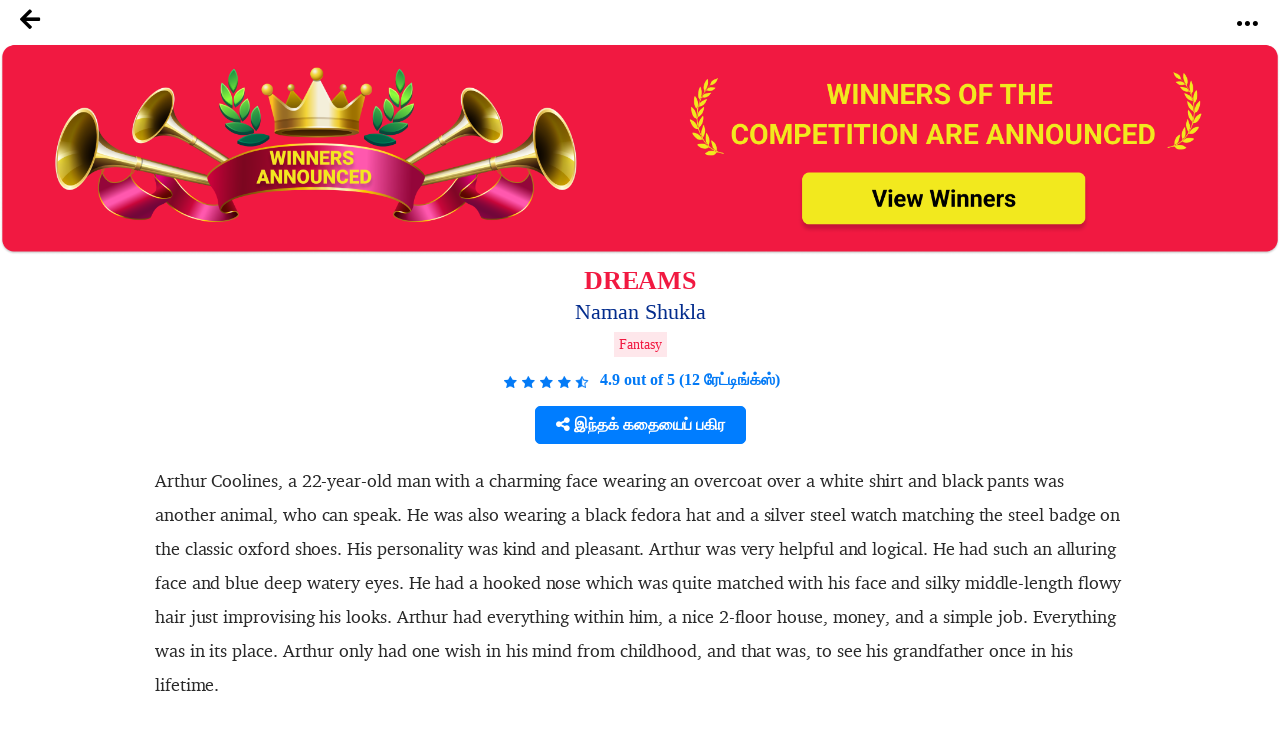

--- FILE ---
content_type: text/html; charset=UTF-8
request_url: https://notionpress.com/story/story_content/27892
body_size: 7129
content:
<p class="firstpara">Arthur Coolines, a 22-year-old man with a charming face wearing an overcoat over a white shirt and black pants was another animal, who can speak. He was also wearing a black fedora hat and a silver steel watch matching the steel badge on the classic oxford shoes. His personality was kind and pleasant. Arthur was very helpful and logical. He had such an alluring face and blue deep watery eyes. He had a hooked nose which was quite matched with his face and silky middle-length flowy hair just improvising his looks. Arthur had everything within him, a nice 2-floor house, money, and a simple job. Everything was in its place. Arthur only had one wish in his mind from childhood, and that was, to see his grandfather once in his lifetime.</p><p class="double">When he was 1 year old, his grandfather died due to a brain tumor and at the age of 18, Arthur’s parent’s died in a car accident, too. He had a sister, but she drank poison and died because of depression and domestic violence in her in-law’s house. Arthur wasn’t able to see his grandfather's face clearly, and so does, all he wanted was to see his grandfather once, even in the dreams. He didn’t have any photographs or recordings of his grandfather because all the items got burned in the old house when Arthur used to live with his parents, and even his parents didn’t know about the pictures.</p><p class="double">That day, with all regrets and disappointment, he went to platform no. 4 of Newdver’s Central Station, located near Olhesis Street, London. The train came to the platform and got brake itself with a jerk. It was a big, old steam train. Arthur and the other passengers went inside the train coach. The inside was elegant and old too. Arthur took the seat whose number was issued in his ticket, and surprisingly, it was a window seat. He sat on his seat and took out a book from the suitcase he was holding with him. It was a fictional novel, the title goes like ‘Cafe Denoir’ in it. Arthur started to read the book and, in just a minute, the train started to move.</p><p class="double">Soon, the train caught speed, and Arthur was just engrossed in the novel he was reading. Soon, his eyes started to flutter and he started to doze off. He slept in the coach, supporting his head with the window bars.</p><p class="double">After complete darkness, Arthur woke up from his sleep and found that the train was standstill at the station. Everyone in the train coach already vamoosed from it and there was no one left in the coach. He saw that the platform was filled with extreme mist which was making it difficult for Arthur to see clearly through it. Arthur sauntered a bit and found a man standing in the middle of the mist with his back turned towards Arthur.</p><p class="double">“Hello, sir. Can you please tell me where am I right now and where is the exit?” Arthur asked politely</p><p class="double">“Straight then left,” The man said in a very strange way</p><p class="double">Arthur plodded straight and then took a left as per said by the man and he reached an open area, without any mist or strange feeling, and encountered a carriage parked on the road. Arthur went towards the carriage and asked the carriage driver about the place’s information. The carriage driver was wearing a black, old hood-attached piece of cloth, all reaching till the feet of the man. The face was unable to be seen through the hood. He was giving Arthur a horrific vibe. After asking one more time, the carriage driver said just two words to Arthur, “SIT IN”</p><p class="double">Arthur, being a nice person went towards the carriage and was surprised to see that the doors of the carriage opened without anyone’s help. The door closed suddenly with a loud sound and the carriage started to move. After 2 hours, the carriage ceased and the driver again said two words, not much different than the earlier one, but still effective. Those words were, “GET OUT”. as soon as the driver said it, the doors opened automatically and the seat where Arthur was sitting hurled him out of the carriage on the ground and closed again without help. The driver pulled the bridle of the horse and with the carriage, he hastened from the road. Arthur stood up on his legs, and as soon as he turned around, the enormous gate astonished him and he again fell to the ground. It was a gigantic gate with two guards outside checking something of a long line divided into two. The guards weren’t normal, they were monsters with gigantic bodies, scary faces, large teeth, and terrific eyes. They were checking some papers from the people standing in line and letting them go inside the giant gate. Arthur too went there and when he put his hands inside the pocket, he felt something. When he took out the thing he felt inside the pocket, he was so shocked to see that it was a piece of paper. It was now Arthur’s turn to show his paper.</p><p class="double">“Show me the paper,” The monster said to Arthur in a cacophonous tone</p><p class="double">“H…here it is, sir” Arthur stammered and gave the paper to the monster</p><p class="double">The monster read the paper, “Hm, Arthur Coolines, 22 years old, died in a train crash. Alright, go in room 15 C by taking the 4th right from the pathway” and returned the paper to Arthur</p><p class="double">Arthur saw a colossal castle, dark and gloomy, shattered in many parts and demolished a little bit from the top. Arthur saw the horde of people there inside the castle. Arthur was concentrating but then suddenly, 3 boys came from behind Arthur and surprised him.</p><p class="double">“You seemed a bit upset, so we came here to talk to you,” The man said “My name is Robby Heifinger, he is Cillary Newman and he is Edward Freebie"</p><p class="double">“I…I am Arthur Coolines, 22 years old, and according to this paper, died due to a train crash” Arthur replied</p><p class="double">“Oh, I died from a grasscutter, Cillary died because he fell in a well and Edward died because he was stabbed by a man and got robbed,” Robby said</p><p class="double">“Oh, I am sorry” Arthur gloomily said</p><p class="double">“No worries, man.” Robby pointed towards a man who was sitting alone “He is Carl, he died because a 10-year-old kid frightened him, and that’s why he is upset because now everybody is laughing at him”</p><p class="double">Suddenly, a monster came inside the hall of the castle and told the horde to make a circle around him and stand quietly. He was there to announce something. Everyone made a circle around him and he started to tell.</p><p class="double">“Everyone here died because of something. According to your daily data, you all have committed horrific sins, and that’s why you are here. This is hell. Everybody has 5 minutes to prepare mentally and physically. You all are going into the great hall to choose one of the doors which will decide your punishment for a lifetime” The monster said and went away from the castle</p><p class="double">After 5 minutes, all the people went into the grand hall where they saw 3 gates consecutively placed beside each other. The doors were looking normal, and the same. Monsters made a line of people and they started to choose the door one by one. No one was able to see what was behind the door. The line started to get smaller and much smaller until it was Arthur’s turn. Arthur took a deep breath and went inside door no. 3</p><p class="double">He was now standing in a white void. The void was infinite and there was nothing but a plain polished floor. He turned around and saw a hoary old grey-haired man doddering towards Arthur. He came closer and put both hands on Arthur’s shoulders. He smiled at him and said, “I am your Grandfather, Arthur. I am Nicole Coolines”. Arthur started to cry.</p><p class="double">“It’s okay, Arthur. Don’t cry” The Old man said</p><p class="double">“Grandpa, you don’t know how much I’ve missed you. I always thought about you. Today my dream came true, grandpa” Arthur sobbingly said</p><p class="double">“I’ve missed you too, Arthur. When you were 1 year old, you had such a pretty smile. I think it does lose its wideness, right?" The Old man replied and then he vanished from the void</p><p class="double">The void started to collapse rapidly. Arthur couldn’t understand what was happening and he started to fluster. The void collapsed completely and even took Arthur within it. Just after darkness, Arthur snapped from the darkness. His eyes were still red and teary. His eyes started to open slowly. He saw that he was still inside the train coach. Arthur was still sitting on the train because he can’t gulp the dream he saw just a moment before. The man who was sitting beside him stared at Arthur and said, “Did your dream come true?”</p><p class="double">Arthur stared at the man with a wide smile on his face and nodded in the gesture of a big, ‘YES’</p>

--- FILE ---
content_type: application/javascript
request_url: https://notionpress.com/js/story_view.js
body_size: 4083
content:
var sgStory = new Object();
sgStory.fb_user_name;
sgStory.fb_user_email;
sgStory.fb_user_id;
sgStory.story_id;
sgStory.storyURL;
sgStory.shareType = "desktop";
sgStory.ajaxObj = null;
sgStory.retryCount=0;
sgStory.fbFriends=0;
sgStory.shareAttempt=0;
var resultObj = null;
  
$(document).ready(function(){
//     $('#fbvote').on("click", function () {
//            sgStory.story_id=$(this).data("storyid");
//            fb_login();
//            return true;
//        });
    $('.btn-loader-close').on("click",function(){
        hideLoader();
    });

    document.addEventListener("visibilitychange", handleVisibilityChange, false);
});
function c(txt) {
    console.log(txt);
}
function showProgressBar(){
    $('.fb_vote_btn').append('<div class="status-prog-bar"></div>');
    $('.fb_vote_btn .status-prog-bar').animate({'width':'90%'},6000);
}
function showLoader(){
    $('.loaderScreen').show();
    return true;
}
function hideLoader(){
    $('.loaderScreen').hide();
    return true;
}
function share_to_fb() {
    c("opening fb share dialogue..");
    FB.ui(
            {
                method: 'share',
                href: sgStory.storyURL
            },
            function (response) {
                c('share dialogue response..');
                c(response);
                if (response && !response.error_message) {
                    hideLoader();
                    showProgressBar();
                    setTimeout(function () {
                        checkURLStatus(sgStory.storyURL);
                    }
                    , 5000);
                } else {
                    hideLoader();
                    $('.fb_vote_btn').text("Vote");
                    c('Error while posting on facebook');
                }
            });
}
function checkURLStatus(shorturl) {
    var response = $.ajax({
        url: 'https://graph.facebook.com/' + decodeURI(shorturl),
        method: "GET",
        beforeSend: function (xhr) {
            c("Getting status of link...");
        },
        success: function (data, textStatus, jqXHR) {
            c("result for status of url..");
            c(data);
            try {
                var resultObj = eval(data);
                urlStatus = resultObj.share.share_count;
                c("Status of url : " + urlStatus);
                if (urlStatus > 0) {
                    c('Posting completed on facebook response as follows...Adding votes to the post');
                    console.log(response);
                    vote_story();
                } else {
                    hideLoader();
                    $('.fb_vote_btn').text("Vote");
                    $('.fb_vote_btn .status-prog-bar').remove();
                    c("Post has not been shared,....Aborting vote;");
                }
            } catch (e) {
                vote_story();
                c("Exception occurred...Voting granted as server error");
                c(e);
                return false;
            }
        }
    });
}
function get_fb_user_id(statusText) {
    sgStory.ajaxObj = $.ajax({
        url: sgStory.base_url + "getFbUserId",
        data: {
            email: sgStory.fb_user_email,
            full_name: sgStory.fb_user_name,
            story_id: sgStory.story_id,
            story_ttl: sgStory.title,
            fb_id: sgStory.fb_user_id
        },
        method: "POST",
        beforeSend: function (xhr) {
            c("starting to vote...");
        },
        success: function (data, textStatus, jqXHR) {
            c("ajax function completed...data:" + data);
            try {
                resultObj = JSON.parse(data);
                if (resultObj.result !== null && resultObj.result !== "ERR") {
                    $('.story-share-url').text(resultObj.shareURL);
                    $('.story-share-url').attr("href", resultObj.shareURL);
                    sgStory.storyURL = resultObj.shareURL;
                    if (resultObj.result == "ALREADY_VOTED") {
                        hideLoader();
                        $('.fb_vote_btn').text("ALREADY VOTED").addClass('btn-already-voted').off();
                    } else {
                        if (statusText === "Loading...") {
                            if (setMobileShareType()) {
                               checkURLStatus(sgStory.storyURL);
                                return true;
                            }
                            else {
                                hideLoader();
                                $('.fb_vote_btn').text("Vote");
                                c("user not logged on facebook setting vote to button..");
                                return false;
                            }

                        }
                        if (setMobileShareType()) {
                            if (sgStory.shareType === "mobile") {
                                sgStory.shareAttempt+=1;
                                window.location.href = "https://www.facebook.com/dialog/share?app_id=" + sgStory.fb_api_id + "&display=page&href=" + sgStory.storyURL + "&redirect_uri=" + window.location.href;
                            }
                        } else {
                            share_to_fb();
                        }

                    }

                }else{
                    if(resultObj.code!==null && resultObj.code=="VOTING CLOSED"){
                        $('.fb_vote_btn').text("Voting closed").attr({"disabled":"true"});
                    }else{
                        $('.fb_vote_btn').text("Vote");
                    }
                    
                    c("Error response received..Setting vote to button..");
                }
            } catch (e) {
                c(e);
            }

        }
    });
}
function vote_story() {
    hideLoader();
    sgStory.ajaxObj = $.ajax({
        url: sgStory.base_url + "vote_story",
        data: {
            email: sgStory.fb_user_email,
            full_name: sgStory.fb_user_name,
            story_id: sgStory.story_id,
            fb_id: sgStory.fb_user_id
        },
        method: "POST",
        beforeSend: function (xhr) {
            c("starting to vote...");
        },
        success: function (data, textStatus, jqXHR) {
            c("ajax function completed...data:" + data);
            try {
                resultObj = JSON.parse(data);
                if (resultObj.result !== null && resultObj.result !== "ERR") {
                    $('.fb_vote_btn .status-prog-bar').remove();
                    $('.fb_vote_btn').text(resultObj.result).addClass('btn-success-voted');
                    $('.voted-count-points').text(resultObj.votes.points);
                    $('.fb_vote_btn').off();
                }
                else{
                    if(resultObj.code!==null && resultObj.code=="VOTING CLOSED"){
                        $('.fb_vote_btn').text("Voting closed").attr({"disabled":"true"});
                    }else{
                        $('.fb_vote_btn').text("Vote");
                    }
                    
                    c("Error response received..Setting vote to button..");
                }
            } catch (e) {
                c(e);
            }

        }
    });
}

function fb_login(statusText)
{
    if(statusText!=='Loading...'){
        showLoader();
    }
    $('.fb_vote_btn').text(statusText);
    c("entering fb connection check...");
    FB.getLoginStatus(function (response_login) {
        c(response_login);
        if (response_login.status === "connected") {
            c("user connected through facebook");
            sgStory.fb_user_id = response_login.authResponse.userID;
            FB.api(
                    "/" + sgStory.fb_user_id + "?fields=email,name",
                    function (response_p) {
                        if (response_p && !response_p.error) {
                            c("getting value from fb api..");
                            c(response_p);
                            sgStory.fb_user_email = response_p.email;
                            sgStory.fb_user_name = response_p.name;
                            if (sgStory.fb_user_email == null || sgStory.fb_user_email == "undefined") {
                                c("No email address received..");
                                fb_remove_login();
                            } else {
                                get_fb_user_id(statusText);
                            }
                        } else {
                            c("No response on fb api or Error as below");
                            c(response_p);
                            hideLoader();
                            $('.fb_vote_btn').text("Vote");
                            c("Retrying fb_login...");
                            sgStory.retryCount++;
                            if(sgStory.retryCount<4){
                                fb_login(statusText);
                            }else{
                                c("Max retry reached....");
                            }
                            
                        }
                    }
            );
        } else {
            if (statusText === "Loading...") {
                hideLoader();
                $('.fb_vote_btn').text("Vote");
                c("user not logged on facebook setting vote to button..");
                return false;
            }
            c("user not logged on facebook so opening popup..");
            FB.login(function (response) {
                if (response.status === "connected") {
                    c("user logged in through fb popup");
                    fb_login(statusText);
                } else {
                    hideLoader();
                    $('.fb_vote_btn').text("Vote");
                    c("user cancelled/failed the fb login");
                }
            }, {scope: 'public_profile,email'}); //,user_friends
        }
    });

}
function checkIfVoted_onload() {
    c("checking onload voted...");
    fb_login("Loading...");
}
function fb_remove_login() {
    c("Removing fb access...");
    hideLoader();
    $('.fb_vote_btn').text("Vote");
    FB.getLoginStatus(function (response_login) {
        FB.api('/' + response_login.authResponse.userID + '/permissions', 'DELETE', function (response) {
            c(response);
        });
    });
}
function get_fb_friends(){
    c("getting fb friends count...");
    FB.getLoginStatus(function (response_login) {
        c(response_login);
        FB.api(
        "/me/friends",
        function (response) {
          if (response && !response.error) {
            c(response);
            try{
                sgStory.fbFriends= response.summary.total_count;
                console.log('Friend count = ',sgStory.fbFriends);
            }
            catch (e){
                c("Error on getting fb friends list...");
                c(e);
            }
          }
        }
        );
    });
}
function handleVisibilityChange() {
  if(document.hidden) {
    c(" page is hidden "); //page is hidden so wait for re-appearance
  }
  else{
        c(" page is visible ");
        if(isFacebookApp() || (sgStory.shareAttempt && setMobileShareType())){
            sgStory.shareAttempt--;
            hideLoader();
            showProgressBar();
            setTimeout(function(){ checkURLStatus(sgStory.storyURL); } ,5000);
        }else{
            c("UA Not from facebook app");
        }
  }
}
function isFacebookApp() {
    var ua = navigator.userAgent || navigator.vendor || window.opera;
    return (ua.indexOf("FBAN") > -1) || (ua.indexOf("FBAV") > -1);
}

function setMobileShareType() {
    console.log(navigator.browserSpecs);
    var isMobile = false; //initiate as false
    var windowWidth = $(window).width();
    var errorText = '';
    if (/(android|bb\d+|meego).+mobile|avantgo|bada\/|blackberry|blazer|compal|elaine|fennec|hiptop|iemobile|ip(hone|od)|ipad|iris|kindle|Android|Silk|lge |maemo|midp|mmp|netfront|opera m(ob|in)i|palm( os)?|phone|p(ixi|re)\/|plucker|pocket|psp|series(4|6)0|symbian|treo|up\.(browser|link)|vodafone|wap|windows (ce|phone)|xda|xiino/i.test(navigator.userAgent)
            || /1207|6310|6590|3gso|4thp|50[1-6]i|770s|802s|a wa|abac|ac(er|oo|s\-)|ai(ko|rn)|al(av|ca|co)|amoi|an(ex|ny|yw)|aptu|ar(ch|go)|as(te|us)|attw|au(di|\-m|r |s )|avan|be(ck|ll|nq)|bi(lb|rd)|bl(ac|az)|br(e|v)w|bumb|bw\-(n|u)|c55\/|capi|ccwa|cdm\-|cell|chtm|cldc|cmd\-|co(mp|nd)|craw|da(it|ll|ng)|dbte|dc\-s|devi|dica|dmob|do(c|p)o|ds(12|\-d)|el(49|ai)|em(l2|ul)|er(ic|k0)|esl8|ez([4-7]0|os|wa|ze)|fetc|fly(\-|_)|g1 u|g560|gene|gf\-5|g\-mo|go(\.w|od)|gr(ad|un)|haie|hcit|hd\-(m|p|t)|hei\-|hi(pt|ta)|hp( i|ip)|hs\-c|ht(c(\-| |_|a|g|p|s|t)|tp)|hu(aw|tc)|i\-(20|go|ma)|i230|iac( |\-|\/)|ibro|idea|ig01|ikom|im1k|inno|ipaq|iris|ja(t|v)a|jbro|jemu|jigs|kddi|keji|kgt( |\/)|klon|kpt |kwc\-|kyo(c|k)|le(no|xi)|lg( g|\/(k|l|u)|50|54|\-[a-w])|libw|lynx|m1\-w|m3ga|m50\/|ma(te|ui|xo)|mc(01|21|ca)|m\-cr|me(rc|ri)|mi(o8|oa|ts)|mmef|mo(01|02|bi|de|do|t(\-| |o|v)|zz)|mt(50|p1|v )|mwbp|mywa|n10[0-2]|n20[2-3]|n30(0|2)|n50(0|2|5)|n7(0(0|1)|10)|ne((c|m)\-|on|tf|wf|wg|wt)|nok(6|i)|nzph|o2im|op(ti|wv)|oran|owg1|p800|pan(a|d|t)|pdxg|pg(13|\-([1-8]|c))|phil|pire|pl(ay|uc)|pn\-2|po(ck|rt|se)|prox|psio|pt\-g|qa\-a|qc(07|12|21|32|60|\-[2-7]|i\-)|qtek|r380|r600|raks|rim9|ro(ve|zo)|s55\/|sa(ge|ma|mm|ms|ny|va)|sc(01|h\-|oo|p\-)|sdk\/|se(c(\-|0|1)|47|mc|nd|ri)|sgh\-|shar|sie(\-|m)|sk\-0|sl(45|id)|sm(al|ar|b3|it|t5)|so(ft|ny)|sp(01|h\-|v\-|v )|sy(01|mb)|t2(18|50)|t6(00|10|18)|ta(gt|lk)|tcl\-|tdg\-|tel(i|m)|tim\-|t\-mo|to(pl|sh)|ts(70|m\-|m3|m5)|tx\-9|up(\.b|g1|si)|utst|v400|v750|veri|vi(rg|te)|vk(40|5[0-3]|\-v)|vm40|voda|vulc|vx(52|53|60|61|70|80|81|83|85|98)|w3c(\-| )|webc|whit|wi(g |nc|nw)|wmlb|wonu|x700|yas\-|your|zeto|zte\-/i.test(navigator.userAgent.substr(0, 4)))
        isMobile = true;

    if (isMobile == true) {
        sgStory.shareType = "mobile";
        c("access type is mobile..");
        return true;
    } else {
        c("access type is desktop");
        return false;
    }
}